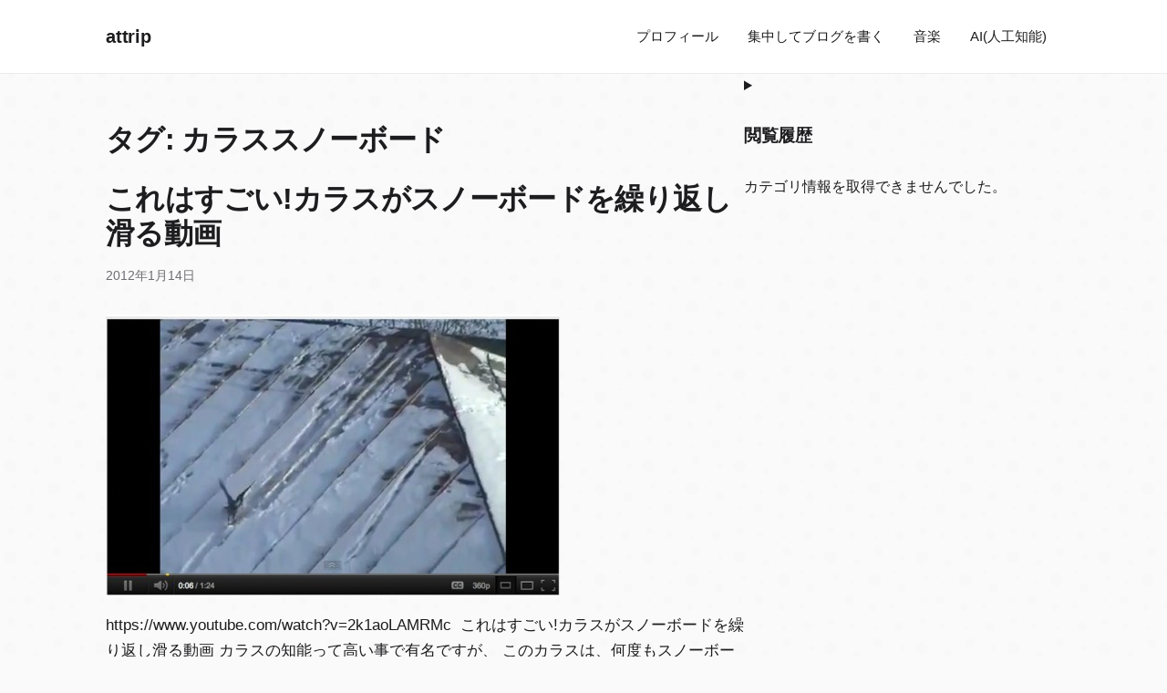

--- FILE ---
content_type: text/html; charset=utf-8
request_url: https://www.google.com/recaptcha/api2/aframe
body_size: 265
content:
<!DOCTYPE HTML><html><head><meta http-equiv="content-type" content="text/html; charset=UTF-8"></head><body><script nonce="pQstBhfotOoFPSAnFzNy3A">/** Anti-fraud and anti-abuse applications only. See google.com/recaptcha */ try{var clients={'sodar':'https://pagead2.googlesyndication.com/pagead/sodar?'};window.addEventListener("message",function(a){try{if(a.source===window.parent){var b=JSON.parse(a.data);var c=clients[b['id']];if(c){var d=document.createElement('img');d.src=c+b['params']+'&rc='+(localStorage.getItem("rc::a")?sessionStorage.getItem("rc::b"):"");window.document.body.appendChild(d);sessionStorage.setItem("rc::e",parseInt(sessionStorage.getItem("rc::e")||0)+1);localStorage.setItem("rc::h",'1769868758384');}}}catch(b){}});window.parent.postMessage("_grecaptcha_ready", "*");}catch(b){}</script></body></html>

--- FILE ---
content_type: text/javascript
request_url: https://attrip.jp/wp-content/plugins/mokumoku-focus-plugin-v1.1-1/script.js
body_size: 289
content:

let currentStep = 0;
let timer;

function nextStep(step) {
    clearInterval(timer); // タイマー停止
    document.getElementById('step' + step).style.display = 'none';
    const next = step + 1;
    document.getElementById('step' + next).style.display = 'block';

    if (next === 1) {
        startTimer('timer1', 120);
    }
    if (next === 2) {
        const input1 = document.getElementById('input1').value;
        document.getElementById('showInput1').innerText = "やりたいこと: " + input1;
        startTimer('timer2', 120);
    }
    if (next === 3) {
        const input0 = document.getElementById('input0').value;
        const input1 = document.getElementById('input1').value;
        const input2 = document.getElementById('input2').value;
        const reflection = document.getElementById('reflection').value;
        const summaryText = "🪞今の気分: " + input0 + "\n🧠やりたいこと: " + input1 + "\n🔍解決策: " + input2;
        document.getElementById('summary').innerText = summaryText;
    }
}

function startTimer(elementId, duration) {
    let timerDisplay = document.getElementById(elementId);
    let remaining = duration;

    timerDisplay.innerText = formatTime(remaining);
    timer = setInterval(() => {
        remaining--;
        if (remaining <= 0) {
            clearInterval(timer);
            timerDisplay.innerText = "⏰ 終了しました";
        } else {
            timerDisplay.innerText = formatTime(remaining);
        }
    }, 1000);
}

function formatTime(seconds) {
    const m = Math.floor(seconds / 60);
    const s = seconds % 60;
    return `残り ${m}:${s.toString().padStart(2, '0')}`;
}

function copySummary() {
    const summary = document.getElementById('summary').innerText;
    navigator.clipboard.writeText(summary);
    alert('コピーしました');
}


--- FILE ---
content_type: application/javascript; charset=utf-8;
request_url: https://dalc.valuecommerce.com/app3?p=885780122&_s=https%3A%2F%2Fattrip.jp%2Ftag%2F%25E3%2582%25AB%25E3%2583%25A9%25E3%2582%25B9%25E3%2582%25B9%25E3%2583%258E%25E3%2583%25BC%25E3%2583%259C%25E3%2583%25BC%25E3%2583%2589%2F&vf=iVBORw0KGgoAAAANSUhEUgAAAAMAAAADCAYAAABWKLW%2FAAAAMElEQVQYV2NkFGP4n5HBy5Dd9J%2BBUSCM%2BX%2F1pxcM9U5iDIy5XF3%2F5z0rYkgXYGEAAPokDOii1AdMAAAAAElFTkSuQmCC
body_size: 1031
content:
vc_linkswitch_callback({"t":"697e0dd5","r":"aX4N1QAJ4DEDi0jrCooERAqKCJSslA","ub":"aX4N1AAMEFYDi0jrCooBbQqKC%2FD8cg%3D%3D","vcid":"iJPQ5kwtfmeMt0RoYtGUCDZengIMshEpDn9_OqWJ3iYYXdhTYb58847xczGL_qGUjcx9ZTaCPYtMmMJqaPZCK-sUECDjMORf549bfmdpOJxFZ851F7V9kdQ-Su06O36GP5K7TeHU71J5QSckt3sUMg","vcpub":"0.647217","lohaco.jp":{"a":"2686782","m":"2994932","g":"e32bf28b8c"},"shopping.yahoo.co.jp":{"a":"2840499","m":"2201292","g":"b94df3608c"},"p":885780122,"paypaymall.yahoo.co.jp":{"a":"2840499","m":"2201292","g":"b94df3608c"},"www.amazon.co.jp":{"a":"2614000","m":"2366370","g":"10c34108ac","sp":"tag%3Dvc-22%26linkCode%3Dure"},"s":3455720,"approach.yahoo.co.jp":{"a":"2840499","m":"2201292","g":"b94df3608c"},"paypaystep.yahoo.co.jp":{"a":"2840499","m":"2201292","g":"b94df3608c"},"mini-shopping.yahoo.co.jp":{"a":"2840499","m":"2201292","g":"b94df3608c"},"shopping.geocities.jp":{"a":"2840499","m":"2201292","g":"b94df3608c"},"l":4,"lohaco.yahoo.co.jp":{"a":"2686782","m":"2994932","g":"e32bf28b8c"}})